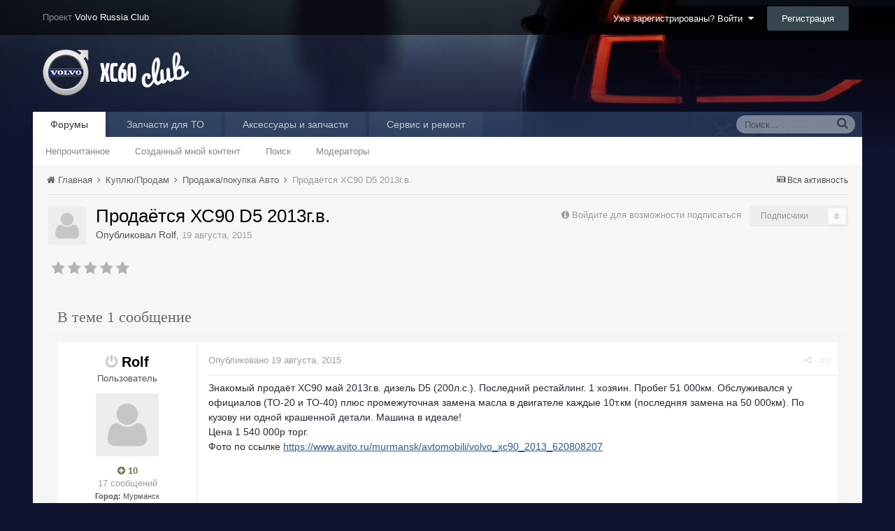

--- FILE ---
content_type: text/html;charset=UTF-8
request_url: https://xc60-club.ru/xcforum/topic/5466-prodayotsya-hs90-d5-2013gv/
body_size: 12143
content:
<!DOCTYPE html><html lang="ru-RU" dir="ltr"><head><title>Продаётся ХС90 D5 2013г.в. - Продажа/покупка Авто - Клуб Volvo XC60</title>
<!--[if lt IE 9]>
			<link rel="stylesheet" type="text/css" href="https://xc60-club.ru/xcforum/uploads/css_built_2/5e61784858ad3c11f00b5706d12afe52_ie8.css.187a720404fca9a4cca24a375efb116e.css">
		    <script src="//xc60-club.ru/xcforum/applications/core/interface/html5shiv/html5shiv.js"></script>
		<![endif]--><link rel="apple-touch-icon" sizes="57x57" href="/apple-touch-icon-57x57.png?v=5AALK5Mbxo">
<link rel="apple-touch-icon" sizes="60x60" href="/apple-touch-icon-60x60.png?v=5AALK5Mbxo">
<link rel="apple-touch-icon" sizes="72x72" href="/apple-touch-icon-72x72.png?v=5AALK5Mbxo">
<link rel="apple-touch-icon" sizes="76x76" href="/apple-touch-icon-76x76.png?v=5AALK5Mbxo">
<link rel="apple-touch-icon" sizes="114x114" href="/apple-touch-icon-114x114.png?v=5AALK5Mbxo">
<link rel="apple-touch-icon" sizes="120x120" href="/apple-touch-icon-120x120.png?v=5AALK5Mbxo">
<link rel="apple-touch-icon" sizes="144x144" href="/apple-touch-icon-144x144.png?v=5AALK5Mbxo">
<link rel="apple-touch-icon" sizes="152x152" href="/apple-touch-icon-152x152.png?v=5AALK5Mbxo">
<link rel="apple-touch-icon" sizes="180x180" href="/apple-touch-icon-180x180.png?v=5AALK5Mbxo">
<link rel="icon" type="image/png" href="/favicon-32x32.png?v=5AALK5Mbxo" sizes="32x32">
<link rel="icon" type="image/png" href="/favicon-194x194.png?v=5AALK5Mbxo" sizes="194x194">
<link rel="icon" type="image/png" href="/favicon-96x96.png?v=5AALK5Mbxo" sizes="96x96">
<link rel="icon" type="image/png" href="/android-chrome-192x192.png?v=5AALK5Mbxo" sizes="192x192">
<link rel="icon" type="image/png" href="/favicon-16x16.png?v=5AALK5Mbxo" sizes="16x16">
<link rel="manifest" href="/manifest.json?v=5AALK5Mbxo">
<link rel="mask-icon" href="/safari-pinned-tab.svg?v=5AALK5Mbxo" color="#182132">
<link rel="shortcut icon" href="/favicon.ico?v=5AALK5Mbxo">
<meta name="apple-mobile-web-app-title" content="XC60-Club">
<meta name="application-name" content="XC60-Club">
<meta name="msapplication-TileColor" content="#182132">
<meta name="msapplication-TileImage" content="/mstile-144x144.png?v=5AALK5Mbxo">
<meta name="theme-color" content="#182132">
		
<meta charset="utf-8">

	<meta name="viewport" content="width=device-width, initial-scale=1">


	<meta property="og:image" content="https://xc60-club.ru/xcforum/uploads/monthly_2016_01/volvo2x.png.4834893c868d1e46f69a05c777ff081b.png.3976cc71f5b4de3e6434e7751f9d2abd.png">


	
		
			
				<meta name="description" content="
Знакомый продаёт ХС90 май 2013г.в. дизель D5 (200л.с.). Последний рестайлинг. 1 хозяин. Пробег 51 000км. Обслуживался у официалов (ТО-20 и ТО-40) плюс пром...">
			
		
	

	
		
			
				<meta property="og:title" content="Продаётся ХС90 D5 2013г.в.">
			
		
	

	
		
			
				<meta property="og:type" content="object">
			
		
	

	
		
			
				<meta property="og:url" content="https://xc60-club.ru/xcforum/topic/5466-prodayotsya-hs90-d5-2013gv/">
			
		
	

	
		
			
				<meta property="og:description" content="
Знакомый продаёт ХС90 май 2013г.в. дизель D5 (200л.с.). Последний рестайлинг. 1 хозяин. Пробег 51 000км. Обслуживался у официалов (ТО-20 и ТО-40) плюс пром...">
			
		
	

	
		
			
				<meta property="og:updated_time" content="2015-08-19T09:34:37Z">
			
		
	

	
		
			
				<meta property="og:site_name" content="Клуб Volvo XC60">
			
		
	

	
		
			
				<meta property="og:locale" content="ru_RU">
			
		
	

<meta name="theme-color" content="#ae1c1a">
<link rel="canonical" href="https://xc60-club.ru/xcforum/topic/5466-prodayotsya-hs90-d5-2013gv/" />


		

	<link rel='stylesheet' href='https://xc60-club.ru/xcforum/uploads/css_built_2/341e4a57816af3ba440d891ca87450ff_framework.css.ee008502b00da3d60bc7e00a1966f761.css?v=36383bb9eb' media='all'>

	<link rel='stylesheet' href='https://xc60-club.ru/xcforum/uploads/css_built_2/05e81b71abe4f22d6eb8d1a929494829_responsive.css.2e705ec70298f7602426687d34653261.css?v=36383bb9eb' media='all'>

	<link rel='stylesheet' href='https://xc60-club.ru/xcforum/uploads/css_built_2/20446cf2d164adcc029377cb04d43d17_flags.css.5e30e376db65abb327a33f293d46d6d9.css?v=36383bb9eb' media='all'>

	<link rel='stylesheet' href='https://xc60-club.ru/xcforum/uploads/css_built_2/90eb5adf50a8c640f633d47fd7eb1778_core.css.d3c54107514e846462abbd49523b5170.css?v=36383bb9eb' media='all'>

	<link rel='stylesheet' href='https://xc60-club.ru/xcforum/uploads/css_built_2/5a0da001ccc2200dc5625c3f3934497d_core_responsive.css.33bb039861b4646fe5a676c6c456097a.css?v=36383bb9eb' media='all'>

	<link rel='stylesheet' href='https://xc60-club.ru/xcforum/uploads/css_built_2/62e269ced0fdab7e30e026f1d30ae516_forums.css.f7d4b5a70699601ff92bfcb003c1a111.css?v=36383bb9eb' media='all'>

	<link rel='stylesheet' href='https://xc60-club.ru/xcforum/uploads/css_built_2/76e62c573090645fb99a15a363d8620e_forums_responsive.css.b7a0391d8b8b991bb52a340c5e553496.css?v=36383bb9eb' media='all'>




<link rel='stylesheet' href='https://xc60-club.ru/xcforum/uploads/css_built_2/258adbb6e4f3e83cd3b355f84e3fa002_custom.css.e14cb57faa5ae4831ad1f46df40cf6cb.css?v=36383bb9eb' media='all'>



		
		

	<link rel='shortcut icon' href='https://xc60-club.ru/xcforum/uploads/monthly_2016_01/favicon.ico.0e510395cdba366ced97f7098926fb3a.ico'>

	
        <!-- App Indexing for Google Search -->
        <link href="android-app://com.quoord.tapatalkpro.activity/tapatalk/xc60-club.ru/xcforum/?location=topic&amp;tid=5466&amp;page=1&amp;perpage=20&amp;channel=google-indexing" rel="alternate" />
        <link href="ios-app://307880732/tapatalk/xc60-club.ru/xcforum/?location=topic&amp;tid=5466&amp;page=1&amp;perpage=20&amp;channel=google-indexing" rel="alternate" />
        <style>
#ipsLayout_header header {
  background-color: #101431;
  background-image: url(https://xc60-club.ru/xcforum/uploads/monthly_2017_03/xc60-II-bgmin.jpg.92f2b966bd32f1fefb852934f619292c.jpg);
  background-repeat: no-repeat;
  background-position: center;
  background-size: cover;
  
}
</style></head><body class="ipsApp ipsApp_front ipsJS_none ipsClearfix" data-controller="core.front.core.app,plugins.minimizequote"  data-message=""  data-pageapp="forums" data-pagelocation="front" data-pagemodule="forums" data-pagecontroller="topic" itemscope itemtype="http://schema.org/WebSite">
 <meta itemprop="url" content="https://xc60-club.ru/xcforum/">
<a href="#elContent" class="ipsHide" title="Перейти к основному содержанию на этой странице" accesskey="m">Перейти к содержанию</a>
		
		<div id="ipsLayout_header" class="ipsClearfix">
			

			


			
<ul id='elMobileNav' class='ipsList_inline ipsResponsive_hideDesktop ipsResponsive_block' data-controller='core.front.core.mobileNav' data-default="all">
	
		
			
			
				
				
			
				
					<li id='elMobileBreadcrumb'>
						<a href='https://xc60-club.ru/xcforum/forum/31-prodazhapokupka-avto/'>
							<span>Продажа/покупка Авто</span>
						</a>
					</li>
				
				
			
				
				
			
		
	
	
	
	<li >
		<a data-action="defaultStream" class='ipsType_light'  href='https://xc60-club.ru/xcforum/discover/'><i class='icon-newspaper'></i></a>
	</li>

	
		<li class='ipsJS_show'>
			<a href='https://xc60-club.ru/xcforum/search/' data-action="mobileSearch"><i class='fa fa-search'></i></a>
		</li>
	
	<li data-ipsDrawer data-ipsDrawer-drawerElem='#elMobileDrawer'>
		<a href='#'>
			
			
			
			
			<i class='fa fa-navicon'></i>
		</a>
	</li>
</ul>
			<header><div style="padding: 0 15px; margin: 0 auto; position: relative; display: block; height: 50px; background: rgba(0,0,0,0.6); line-height: 50px; vertical-align:middle;">
                  <div style="max-width: 95%;padding: 0 15px;margin: 0 auto;position: relative;">
                  	

	<ul id='elUserNav' class='ipsList_inline cSignedOut ipsClearfix ipsResponsive_hidePhone ipsResponsive_block'>
		<li id='elSignInLink'>
			
				<a href='https://xc60-club.ru/xcforum/login/' data-ipsMenu-closeOnClick="false" data-ipsMenu id='elUserSignIn'>
					Уже зарегистрированы? Войти &nbsp;<i class='fa fa-caret-down'></i>
				</a>
			
			
<div id='elUserSignIn_menu' class='ipsMenu ipsMenu_auto ipsHide'>
	<div data-role="loginForm">
		
		
			
				
<form accept-charset='utf-8' class="ipsPad ipsForm ipsForm_vertical" method='post' action='https://xc60-club.ru/xcforum/login/' data-ipsValidation novalidate>
	<input type="hidden" name="login__standard_submitted" value="1">
	
		<input type="hidden" name="csrfKey" value="d6d774ef5658f26dd90268e162ce4f4a">
	
	<h4 class="ipsType_sectionHead">Войти</h4>
	<br><br>
	<ul class='ipsList_reset'>
		
			
				
					<li class="ipsFieldRow ipsFieldRow_noLabel ipsFieldRow_fullWidth">
						<input type="text" required placeholder="Отображаемое имя или  email адрес" name='auth' id='auth'>
					</li>
				
			
				
					<li class="ipsFieldRow ipsFieldRow_noLabel ipsFieldRow_fullWidth">
						<input type="password" required placeholder="Пароль" name='password' id='password'>
					</li>
				
			
				
					
<li class='ipsFieldRow ipsFieldRow_checkbox ipsClearfix ' id="9c7ffa65f11c317804907d1e35f70d9d">
	
		
		
<input type="hidden" name="remember_me" value="0">
<span class='ipsCustomInput'>
	<input
		type='checkbox'
		role='checkbox'
		name='remember_me_checkbox'
		value='1'
		id="check_9c7ffa65f11c317804907d1e35f70d9d"
		data-toggle-id="9c7ffa65f11c317804907d1e35f70d9d"
		checked aria-checked='true'
		
		
		
		
		
		
	>
	
	<span></span>
</span>


		
		<div class='ipsFieldRow_content'>
			<label class='ipsFieldRow_label' for='check_9c7ffa65f11c317804907d1e35f70d9d'>Запомнить </label>
			


<span class='ipsFieldRow_desc'>
	Не рекомендуется для компьютеров с общим доступом
</span>
			
			
		</div>
	
</li>
				
			
				
					
<li class='ipsFieldRow ipsFieldRow_checkbox ipsClearfix ' id="447c4ee74bbd7ef2ff264d7b7231e3e7">
	
		
		
<input type="hidden" name="signin_anonymous" value="0">
<span class='ipsCustomInput'>
	<input
		type='checkbox'
		role='checkbox'
		name='signin_anonymous_checkbox'
		value='1'
		id="check_447c4ee74bbd7ef2ff264d7b7231e3e7"
		data-toggle-id="447c4ee74bbd7ef2ff264d7b7231e3e7"
		aria-checked='false'
		
		
		
		
		
		
	>
	
	<span></span>
</span>


		
		<div class='ipsFieldRow_content'>
			<label class='ipsFieldRow_label' for='check_447c4ee74bbd7ef2ff264d7b7231e3e7'>Войти анонимно </label>
			
			
			
		</div>
	
</li>
				
			
		
		<li class="ipsFieldRow ipsFieldRow_fullWidth">
			<br>
			<button type="submit" class="ipsButton ipsButton_primary ipsButton_small" id="elSignIn_submit">Войти</button>
			<br>
			<p class="ipsType_right ipsType_small">
				<a href='https://xc60-club.ru/xcforum/lostpassword/' data-ipsDialog data-ipsDialog-title='Забыли пароль?'>Забыли пароль?</a>
			</p>
		</li>
	</ul>
</form>
			
		
		
	</div>
</div>
		</li>
		
			<li>
				<a href='https://xc60-club.ru/xcforum/register/' id='elRegisterButton' class='ipsButton ipsButton_normal ipsButton_primary'>
					Регистрация
				</a>
			</li>
		
	</ul>

                    <span style="color:#888;">Проект <a href="http://www.volvo-russia.ru/forum/" style="color:white;">Volvo Russia Club</a></span>
                  </div>
                </div>
				<div class="ipsLayout_container">
					


<a href='https://xc60-club.ru/xcforum/' id='elLogo' accesskey='1'><img src="https://xc60-club.ru/xcforum/uploads/monthly_2016_01/logo_xc60_forum.png.8e382d6a17a93cfe89cfd1f8eb7208cb.png" alt='Клуб Volvo XC60'></a>

				</div>
			</header>
			

	<nav class='ipsLayout_container' data-controller='core.front.core.navBar'>
		<div class='ipsNavBar_primary  ipsClearfix'>
			
				<div id='elSearch' class='ipsPos_right' data-controller='core.front.core.quickSearch' itemprop="potentialAction" itemscope itemtype="http://schema.org/SearchAction" data-default="all">
					<form accept-charset='utf-8' action='https://xc60-club.ru/xcforum/search/' method='post'>
						<meta itemprop="target" content="https://xc60-club.ru/xcforum/search/?q={q}">
						<a href='#' id='elSearchFilter' data-ipsMenu data-ipsMenu-selectable='radio' data-ipsMenu-appendTo='#elSearch' class="ipsHide">
							<span data-role='searchingIn'>
								
									
										Эта тема
										
										
										<input name="item" value="5466" data-role="searchFilter" type="hidden">
										
								
							</span>
							<i class='fa fa-caret-down'></i>
						</a>
						<input type="hidden" name="type" value="forums_topic" data-role="searchFilter">
						<ul id='elSearchFilter_menu' class='ipsMenu ipsMenu_selectable ipsMenu_narrow ipsHide'>
							<li class='ipsMenu_item ' data-ipsMenuValue='all'>
								<a href='https://xc60-club.ru/xcforum/index.php?app=core&amp;module=search&amp;controller=search&amp;csrfKey=d6d774ef5658f26dd90268e162ce4f4a' title='Весь контент'>Весь контент</a>
							</li>
							<li class='ipsMenu_sep'><hr></li>
							
								
								
									<li class='ipsMenu_item ipsMenu_itemChecked' data-ipsMenuValue='{&quot;type&quot;:&quot;forums_topic&quot;,&quot;item&quot;:5466}' data-options='{&quot;type&quot;:&quot;forums_topic&quot;,&quot;item&quot;:5466}'>
										<a href='#'>Эта тема</a>
									</li>
								
									<li class='ipsMenu_item ' data-ipsMenuValue='{&quot;type&quot;:&quot;forums_topic&quot;,&quot;nodes&quot;:31}' data-options='{&quot;type&quot;:&quot;forums_topic&quot;,&quot;nodes&quot;:31}'>
										<a href='#'>Этот форум</a>
									</li>
								
								<li class='ipsMenu_sep'><hr></li>
							
							<li data-role='globalSearchMenuOptions'></li>
							<li class='ipsMenu_item ipsMenu_itemNonSelect'>
								<a href='https://xc60-club.ru/xcforum/search/' accesskey='4'><i class='fa fa-cog'></i> Расширенный поиск</a>
							</li>
						</ul>
						<input type='search' id='elSearchField' placeholder='Поиск...' name='q' itemprop="query-input">
						<button type='submit'><i class='fa fa-search'></i></button>
					</form>
				</div>
			
			<ul data-role="primaryNavBar" class='ipsResponsive_showDesktop ipsResponsive_block'>
				

	
		
		
			
		
		<li class='ipsNavBar_active' data-active id='elNavSecondary_8' data-role="navBarItem" data-navApp="forums" data-navExt="Forums">
			
			
				<a href="https://xc60-club.ru/xcforum/"  data-navItem-id="8" data-navDefault>
					Форумы
				</a>
			
			
				<ul class='ipsNavBar_secondary ' data-role='secondaryNavBar'>
					

	
		
		
		<li  id='elNavSecondary_5' data-role="navBarItem" data-navApp="core" data-navExt="YourActivityStreamsItem">
			
			
				<a href="https://xc60-club.ru/xcforum/discover/unread/"  data-navItem-id="5" >
					Непрочитанное
				</a>
			
			
		</li>
	

	
		
		
		<li  id='elNavSecondary_6' data-role="navBarItem" data-navApp="core" data-navExt="YourActivityStreamsItem">
			
			
				<a href="https://xc60-club.ru/xcforum/discover/content-started/"  data-navItem-id="6" >
					Созданный мной контент
				</a>
			
			
		</li>
	

	

	
		
		
		<li  id='elNavSecondary_7' data-role="navBarItem" data-navApp="core" data-navExt="Search">
			
			
				<a href="https://xc60-club.ru/xcforum/search/"  data-navItem-id="7" >
					Поиск
				</a>
			
			
		</li>
	

	
		
		
		<li  id='elNavSecondary_10' data-role="navBarItem" data-navApp="core" data-navExt="StaffDirectory">
			
			
				<a href="https://xc60-club.ru/xcforum/staff/"  data-navItem-id="10" >
					Модераторы
				</a>
			
			
		</li>
	

					<li class='ipsHide' id='elNavigationMore_8' data-role='navMore'>
						<a href='#' data-ipsMenu data-ipsMenu-appendTo='#elNavigationMore_8' id='elNavigationMore_8_dropdown'>Больше <i class='fa fa-caret-down'></i></a>
						<ul class='ipsHide ipsMenu ipsMenu_auto' id='elNavigationMore_8_dropdown_menu' data-role='moreDropdown'></ul>
					</li>
				</ul>
			
		</li>
	

	

	
		
		
		<li  id='elNavSecondary_18' data-role="navBarItem" data-navApp="core" data-navExt="CustomItem">
			
			
				<a href="https://xc60-club.ru/xcforum/topic/2140-zapchasti-dlya-prohozhdeniya-to/"  data-navItem-id="18" >
					Запчасти для ТО
				</a>
			
			
		</li>
	

	
		
		
		<li  id='elNavSecondary_19' data-role="navBarItem" data-navApp="core" data-navExt="CustomItem">
			
			
				<a href="https://xc60-club.ru/xcforum/topic/711-prodazha-originalnyih-aksessuarov-i-zapchastey-volvo-dlya-odnoklubnikov/"  data-navItem-id="19" >
					Аксессуары и запчасти 
				</a>
			
			
		</li>
	

	
		
		
		<li  id='elNavSecondary_20' data-role="navBarItem" data-navApp="core" data-navExt="CustomItem">
			
			
				<a href="https://xc60-club.ru/xcforum/topic/2233-klubnyiy-servis-v-sokolnikah-revolvoru/"  data-navItem-id="20" >
					Сервис и ремонт
				</a>
			
			
		</li>
	

	

	

				<li class='ipsHide' id='elNavigationMore' data-role='navMore'>
					<a href='#' data-ipsMenu data-ipsMenu-appendTo='#elNavigationMore' id='elNavigationMore_dropdown'>Больше</a>
					<ul class='ipsNavBar_secondary ipsHide' data-role='secondaryNavBar'>
						<li class='ipsHide' id='elNavigationMore_more' data-role='navMore'>
							<a href='#' data-ipsMenu data-ipsMenu-appendTo='#elNavigationMore_more' id='elNavigationMore_more_dropdown'>Больше <i class='fa fa-caret-down'></i></a>
							<ul class='ipsHide ipsMenu ipsMenu_auto' id='elNavigationMore_more_dropdown_menu' data-role='moreDropdown'></ul>
						</li>
					</ul>
				</li>
			</ul>
		</div>
	</nav>

		</div>
		<main role="main" id="ipsLayout_body" class="ipsLayout_container"><div id="ipsLayout_contentArea">
				<div id="ipsLayout_contentWrapper">
					
<nav class='ipsBreadcrumb ipsBreadcrumb_top ipsFaded_withHover'>
	

	<ul class='ipsList_inline ipsPos_right'>
		
		<li >
			<a data-action="defaultStream" class='ipsType_light '  href='https://xc60-club.ru/xcforum/discover/'><i class='icon-newspaper'></i> <span>Вся активность</span></a>
		</li>
		
	</ul>

	<ul itemscope itemtype="http://schema.org/BreadcrumbList">
		<li  itemprop="itemListElement" itemscope itemtype="http://schema.org/ListItem">
			<a title="Главная" href='https://xc60-club.ru/xcforum/' itemtype="http://schema.org/Thing" itemprop="item">
				<span itemprop="name"><i class='fa fa-home'></i> Главная <i class='fa fa-angle-right'></i></span>
			</a>
			<meta itemprop="position" content="1">
		</li>
		
		
			<li  itemprop="itemListElement" itemscope itemtype="http://schema.org/ListItem">
				
					<a href='https://xc60-club.ru/xcforum/forum/14-kuplyuprodam/' itemtype="http://schema.org/Thing" itemprop="item">
						<span itemprop="name">Куплю/Продам <i class='fa fa-angle-right'></i></span>
					</a>
				
				<meta itemprop="position" content="2">
			</li>
			
		
			<li  itemprop="itemListElement" itemscope itemtype="http://schema.org/ListItem">
				
					<a href='https://xc60-club.ru/xcforum/forum/31-prodazhapokupka-avto/' itemtype="http://schema.org/Thing" itemprop="item">
						<span itemprop="name">Продажа/покупка Авто <i class='fa fa-angle-right'></i></span>
					</a>
				
				<meta itemprop="position" content="3">
			</li>
			
		
			<li  itemprop="itemListElement" itemscope itemtype="http://schema.org/ListItem">
				
              		<span itemprop="name">Продаётся ХС90 D5 2013г.в.</span>
					<!-- Продаётся ХС90 D5 2013г.в. -->
				
				<meta itemprop="position" content="4">
			</li>
			
		
	</ul>
</nav>
					
					<div id="ipsLayout_mainArea">
						<a id="elContent"></a>
						
                      	

<div class="ipsResponsive_showTablet ipsResponsive_showPhone ipsResponsive_block" style="text-align: center;">
  <div id="yandex_ad_phone"><div id="yandex_rtb_R-A-144103-8"></div></div>
  <script type="text/javascript">
      (function(w, d, n, s, t) {
          w[n] = w[n] || [];
          w[n].push(function() {
              Ya.Context.AdvManager.render({
                  blockId: "R-A-144103-8",
                  renderTo: "yandex_rtb_R-A-144103-8",
                  pageNumber: 1,
                  async: true
              });
          });
          t = d.getElementsByTagName("script")[0];
          s = d.createElement("script");
          s.type = "text/javascript";
          s.src = "//an.yandex.ru/system/context.js";
          s.async = true;
          t.parentNode.insertBefore(s, t);
      })(this, this.document, "yandexContextAsyncCallbacks");
  </script>
</div>
<div class="ipsResponsive_hidePhone ipsResponsive_hideTablet" style="margin: 0px 20px 15px 20px; text-align: center;">
  <div id="yandex_ad"></div>
<script type="text/javascript">
    (function(w, d, n, s, t) {
        w[n] = w[n] || [];
        w[n].push(function() {
            Ya.Context.AdvManager.render({
                blockId: "R-A-144103-2",
                renderTo: "yandex_ad",
                pageNumber: 1,
                async: true
            });
        });
        t = d.getElementsByTagName("script")[0];
        s = d.createElement("script");
        s.type = "text/javascript";
        s.src = "//an.yandex.ru/system/context.js";
        s.async = true;
        t.parentNode.insertBefore(s, t);
    })(this, this.document, "yandexContextAsyncCallbacks");
</script>
</div>



						
						

	<div class='cWidgetContainer '  data-role='widgetReceiver' data-orientation='horizontal' data-widgetArea='header'>
		<ul class='ipsList_reset'>
			
				
					
					<li class='ipsWidget ipsWidget_horizontal ipsBox ipsWidgetHide ipsHide' data-blockID='app_core_announcements_al0teh30z' data-blockConfig="true" data-blockTitle="Объявления" data-controller='core.front.widgets.block'></li>
				
			
		</ul>
	</div>

						






<div class="ipsPageHeader ipsClearfix">
	
		<div class='ipsPos_right ipsResponsive_noFloat ipsResponsive_hidePhone'>
			

<div data-followApp='forums' data-followArea='topic' data-followID='5466' data-controller='core.front.core.followButton'>
	
		<span class='ipsType_light ipsType_blendLinks ipsResponsive_hidePhone ipsResponsive_inline'><i class='fa fa-info-circle'></i> <a href='https://xc60-club.ru/xcforum/login/' title='Перейти на страницу авторизации'>Войдите для возможности подписаться</a>&nbsp;&nbsp;</span>
	
	

	<div class="ipsFollow ipsPos_middle ipsButton ipsButton_light ipsButton_verySmall ipsButton_disabled" data-role="followButton">
		
				<span>Подписчики</span>
				<span class='ipsCommentCount'>0</span>
		
	</div>

</div>
		</div>
	
	<div class='ipsPhotoPanel ipsPhotoPanel_small ipsPhotoPanel_notPhone ipsClearfix'>
		

	<span class="ipsUserPhoto ipsUserPhoto_small ">
		<img src="https://xc60-club.ru/xcforum/uploads/set_resources_2/84c1e40ea0e759e3f1505eb1788ddf3c_default_photo.png" alt="Rolf" itemprop="image"></span>

		<div>
			<h1 class='ipsType_pageTitle ipsContained_container'>
				

				
				
					<div class='ipsType_break ipsContained'>
						<span >Продаётся ХС90 D5 2013г.в.</span>
					</div>
				
			</h1>
			
			<p class='ipsType_reset ipsType_blendLinks '>
				<span class='ipsType_normal'>Опубликовал 
Rolf</span>, <span class='ipsType_light ipsType_noBreak'><time datetime='2015-08-19T09:34:37Z' title='19.08.2015 09:34 ' data-short='10 г'>19 августа, 2015</time></span><br>
			</p>
			
		</div>
	</div>
</div>





<div class='ipsClearfix'>
	
		<div class='ipsPad_half ipsPos_left ipsType_light ipsResponsive_hidePhone'>
			
			
<div  class='ipsClearfix ipsRating  ipsRating_veryLarge'>
	
	<ul class='ipsRating_collective'>
		
			
				<li class='ipsRating_off'>
					<i class='fa fa-star'></i>
				</li>
			
		
			
				<li class='ipsRating_off'>
					<i class='fa fa-star'></i>
				</li>
			
		
			
				<li class='ipsRating_off'>
					<i class='fa fa-star'></i>
				</li>
			
		
			
				<li class='ipsRating_off'>
					<i class='fa fa-star'></i>
				</li>
			
		
			
				<li class='ipsRating_off'>
					<i class='fa fa-star'></i>
				</li>
			
		
	</ul>
</div>
		</div>
	
	
	<ul class="ipsToolList ipsToolList_horizontal ipsClearfix ipsSpacer_both ipsResponsive_hidePhone">
		
		
		
	</ul>
</div>

<div data-controller='core.front.core.commentFeed,forums.front.topic.view, core.front.core.ignoredComments' data-autoPoll data-baseURL='https://xc60-club.ru/xcforum/topic/5466-prodayotsya-hs90-d5-2013gv/' data-lastPage data-feedID='topic-5466' class='cTopic ipsClear ipsSpacer_top'>
	
		<h2 class='ipsType_sectionTitle ipsType_reset ipsType_medium' data-role="comment_count" data-commentCountString="js_num_topic_posts">В теме 1 сообщение</h2>
		
	

	<div data-role='commentFeed' data-controller='core.front.core.moderation' class='ipsAreaBackground_light ipsPad'>
		<form action="https://xc60-club.ru/xcforum/topic/5466-prodayotsya-hs90-d5-2013gv/?csrfKey=d6d774ef5658f26dd90268e162ce4f4a&amp;do=multimodComment" method="post" data-ipsPageAction data-role='moderationTools'>
			
			
				
					
					
					




<a id="comment-206815"></a>
<article itemscope itemtype="http://schema.org/Comment"  id="elComment_206815" class="cPost ipsBox  ipsComment  ipsComment_parent ipsClearfix ipsClear ipsColumns ipsColumns_noSpacing ipsColumns_collapsePhone  ">
	
	<aside class="ipsComment_author cAuthorPane ipsColumn ipsColumn_medium"><h3 class="ipsType_sectionHead cAuthorPane_author ipsType_blendLinks ipsType_break" itemprop="creator" itemscope itemtype="http://schema.org/Person">
<i class="fa fa-power-off ipsOnlineStatus_offline" data-ipstooltip title="Оффлайн"></i> 
<strong itemprop="name">
Rolf</strong> <span class="ipsResponsive_showPhone ipsResponsive_inline">  

	
		<span title="Общая репутация пользователя" data-ipsTooltip class='ipsRepBadge ipsRepBadge_positive'>
	
			<i class='fa fa-plus-circle'></i> 10
	
		</span>
	
</span>
</h3>
		<ul class="cAuthorPane_info ipsList_reset">
			
				<li class="ipsResponsive_hidePhone ipsType_break">Пользователь</li>
			
			

			<li class="cAuthorPane_photo">
				

	<span class="ipsUserPhoto ipsUserPhoto_large ">
		<img src="https://xc60-club.ru/xcforum/uploads/set_resources_2/84c1e40ea0e759e3f1505eb1788ddf3c_default_photo.png" alt="Rolf" itemprop="image"></span>

			</li>
			<!-- <li>Пользователи</li> -->
			
			
				<li class="ipsResponsive_hidePhone">

	
		<span title="Общая репутация пользователя" data-ipsTooltip class='ipsRepBadge ipsRepBadge_positive'>
	
			<i class='fa fa-plus-circle'></i> 10
	
		</span>
	
</li>
				<li class="ipsType_light">17 сообщений</li>
				
				

	
	<li class='ipsResponsive_hidePhone ipsType_break'>
		<div style="font-size:11px;"><strong>Город:</strong> Мурманск</div>
	</li>
	
	<li class='ipsResponsive_hidePhone ipsType_break'>
		<div style="font-size:11px;"><strong>Авто:</strong> ХС60 2012 D4 Rica Summum</div>
	</li>
	

			
		</ul></aside><div class="ipsColumn ipsColumn_fluid">
		

<div id="comment-206815_wrap" data-controller="core.front.core.comment" data-commentapp="forums" data-commenttype="forums" data-commentid="206815" data-quotedata="{&quot;userid&quot;:4403,&quot;username&quot;:&quot;Rolf&quot;,&quot;timestamp&quot;:1439976877,&quot;contentapp&quot;:&quot;forums&quot;,&quot;contenttype&quot;:&quot;forums&quot;,&quot;contentid&quot;:5466,&quot;contentclass&quot;:&quot;forums_Topic&quot;,&quot;contentcommentid&quot;:206815}" class="ipsComment_content ipsType_medium  ipsFaded_withHover">
	

	<div class="ipsComment_meta ipsType_light">
		<p class="ipsPos_right ipsType_reset ipsType_blendLinks ipsFaded ipsFaded_more">
			
			
				<a href="https://xc60-club.ru/xcforum/topic/5466-prodayotsya-hs90-d5-2013gv/" data-ipstooltip title="Поделиться сообщением" data-ipsmenu data-ipsmenu-closeonclick="false" id="elSharePost_206815" data-role="shareComment"><i class="fa fa-share-alt"></i></a>

	<span class="ipsPos_right">
		
		
			&nbsp;·&nbsp;<a href="https://xc60-club.ru/xcforum/topic/5466-prodayotsya-hs90-d5-2013gv/?do=findComment&amp;comment=206815">#1</a>
		
	</span>

			
			
		</p>

		<p class="ipsType_reset">
			<a href="https://xc60-club.ru/xcforum/topic/5466-prodayotsya-hs90-d5-2013gv/?do=findComment&amp;comment=206815" class="ipsType_blendLinks">Опубликовано <time datetime='2015-08-19T09:34:37Z' title='19.08.2015 09:34 ' data-short='10 г'>19 августа, 2015</time></a>
			
			
			
		</p>
	</div>

	


	<div class="cPost_contentWrap ipsPad">		
		<div data-role="commentContent" itemprop="text" class="ipsType_normal ipsType_richText ipsContained" data-controller="core.front.core.lightboxedImages">
			
<p>Знакомый продаёт ХС90 май 2013г.в. дизель D5 (200л.с.). Последний рестайлинг. 1 хозяин. Пробег 51 000км. Обслуживался у официалов (ТО-20 и ТО-40) плюс промежуточная замена масла в двигателе каждые 10т.км (последняя замена на 50 000км). По кузову ни одной крашенной детали. Машина в идеале!</p><p>Цена 1 540 000р торг.</p><p>Фото по ссылке  <a href="https://www.avito.ru/murmansk/avtomobili/volvo_xc90_2013_620808207" rel="external nofollow">https://www.avito.ru/murmansk/avtomobili/volvo_xc90_2013_620808207</a></p>


			
		</div>

		
			
		

		<ul class="ipsComment_controls ipsClearfix" data-role="commentControls">
			
				
				
				
			
			<li class="ipsHide" data-role="commentLoading">
				<span class="ipsLoading ipsLoading_tiny ipsLoading_noAnim"></span>
			</li>
		</ul>
		
	</div>

	<div class="ipsMenu ipsMenu_wide ipsHide cPostShareMenu" id="elSharePost_206815_menu">
		<div class="ipsPad">
			<h4 class="ipsType_sectionHead">Поделиться сообщением</h4>
			<hr class="ipsHr">
<h5 class="ipsType_normal ipsType_reset">Ссылка на сообщение</h5>
			
			<input type="text" value="https://xc60-club.ru/xcforum/topic/5466-prodayotsya-hs90-d5-2013gv/" class="ipsField_fullWidth">
			

			
				<h5 class="ipsType_normal ipsType_reset ipsSpacer_top">Поделиться на другие сайты</h5>
				

	<ul class='ipsList_inline ipsList_noSpacing ipsClearfix' data-controller="core.front.core.sharelink">
		
			<li>
<a href="http://twitter.com/share?text=%D0%9F%D1%80%D0%BE%D0%B4%D0%B0%D1%91%D1%82%D1%81%D1%8F%20%D0%A5%D0%A190%20D5%202013%D0%B3.%D0%B2.%20%23xc60club&amp;url=https%3A%2F%2Fxc60-club.ru%2Fxcforum%2Ftopic%2F5466-prodayotsya-hs90-d5-2013gv%2F%3Fdo%3DfindComment%26comment%3D206815" class="cShareLink cShareLink_twitter" target="_blank" data-role="shareLink" title='Поделиться в Twitter' data-ipsTooltip rel='noopener noreferrer'>
	<i class="fa fa-twitter"></i>
</a></li>
		
			<li>
<a href="https://www.facebook.com/sharer/sharer.php?u=https%3A%2F%2Fxc60-club.ru%2Fxcforum%2Ftopic%2F5466-prodayotsya-hs90-d5-2013gv%2F%3Fdo%3DfindComment%26comment%3D206815" class="cShareLink cShareLink_facebook" target="_blank" data-role="shareLink" title='Поделиться в Facebook' data-ipsTooltip rel='noopener noreferrer'>
	<i class="fa fa-facebook"></i>
</a></li>
		
	</ul>

			
		</div>
	</div>
</div>

	</div>
</article>

					
						<div class="ipsResponsive_hidePhone ipsResponsive_hideTablet ipsResponsive_block" id="yandex_ad_posts">
  <div id="yandex_rtb_R-A-144103-7" class="yandex-adaptive"></div>
</div>
<script type="text/javascript">
    (function(w, d, n, s, t) {
        w[n] = w[n] || [];
        w[n].push(function() {
            Ya.Context.AdvManager.render({
                blockId: "R-A-144103-7",
                renderTo: "yandex_rtb_R-A-144103-7",
                async: true
            });
        });
        t = d.getElementsByTagName("script")[0];
        s = d.createElement("script");
        s.type = "text/javascript";
        s.src = "//an.yandex.ru/system/context.js";
        s.async = true;
        t.parentNode.insertBefore(s, t);
    })(this, this.document, "yandexContextAsyncCallbacks");
</script>
<div class="ipsResponsive_showTablet ipsResponsive_showPhone ipsResponsive_block" id="yandex_ad_posts_phone"></div>
<script type="text/javascript">
    (function(w, d, n, s, t) {
        w[n] = w[n] || [];
        w[n].push(function() {
            Ya.Context.AdvManager.render({
                blockId: "R-A-144103-8",
                renderTo: "yandex_ad_posts_phone",
                pageNumber: 2,
                async: true
            });
        });
        t = d.getElementsByTagName("script")[0];
        s = d.createElement("script");
        s.type = "text/javascript";
        s.src = "//an.yandex.ru/system/context.js";
        s.async = true;
        t.parentNode.insertBefore(s, t);
    })(this, this.document, "yandexContextAsyncCallbacks");
</script>
					
				
			
			
<input type="hidden" name="csrfKey" value="d6d774ef5658f26dd90268e162ce4f4a" />


		</form>
	</div>

	
	

	
		<a id='replyForm'></a>
		<div data-role='replyArea' class='cTopicPostArea ipsBox ipsBox_transparent ipsAreaBackground ipsPad cTopicPostArea_noSize ipsSpacer_top'>
			
				
				



	<div class='ipsType_center ipsPad'>
		
			<h2 class='ipsType_pageTitle'>Для публикации сообщений создайте учётную запись или авторизуйтесь</h2>
			<p class='ipsType_light ipsType_normal ipsType_reset'>Вы должны быть пользователем, чтобы оставить комментарий</p>
		
		
		<div class='ipsGrid ipsGrid_collapsePhone ipsSpacer_top'>
			<div class='ipsGrid_span6 ipsAreaBackground_light ipsPad'>
				<h2 class='ipsType_sectionHead'>Создать учетную запись</h2>
				<p class='ipsType_normal ipsType_reset ipsType_light'>Зарегистрируйте новую учётную запись в нашем сообществе. Это очень просто!</p>
				<br>
				<a href='https://xc60-club.ru/xcforum/register/' class='ipsButton ipsButton_primary ipsButton_small'>Регистрация нового пользователя</a>
			</div>
			<div class='ipsGrid_span6 ipsAreaBackground_light ipsPad'>
				<h2 class='ipsType_sectionHead'>Войти</h2>
				<p class='ipsType_normal ipsType_reset ipsType_light'>Уже есть аккаунт? Войти в систему.</p>
				<br>
				<a href='https://xc60-club.ru/xcforum/login/?ref=aHR0cHM6Ly94YzYwLWNsdWIucnUveGNmb3J1bS90b3BpYy81NDY2LXByb2RheW90c3lhLWhzOTAtZDUtMjAxM2d2LyNyZXBseUZvcm0=' data-ipsDialog data-ipsDialog-size='medium' data-ipsDialog-title="Войти" class='ipsButton ipsButton_primary ipsButton_small'>Войти</a>
			</div>
		</div>
	</div>


			
		</div>
	

	
		<div class='ipsResponsive_noFloat ipsResponsive_showPhone ipsResponsive_block ipsSpacer_top'>
			

<div data-followApp='forums' data-followArea='topic' data-followID='5466' data-controller='core.front.core.followButton'>
	
		<span class='ipsType_light ipsType_blendLinks ipsResponsive_hidePhone ipsResponsive_inline'><i class='fa fa-info-circle'></i> <a href='https://xc60-club.ru/xcforum/login/' title='Перейти на страницу авторизации'>Войдите для возможности подписаться</a>&nbsp;&nbsp;</span>
	
	

	<div class="ipsFollow ipsPos_middle ipsButton ipsButton_light ipsButton_verySmall ipsButton_disabled" data-role="followButton">
		
				<span>Подписчики</span>
				<span class='ipsCommentCount'>0</span>
		
	</div>

</div>
		</div>
	
</div>





<div class='ipsGrid ipsGrid_collapsePhone ipsPager ipsClearfix ipsSpacer_top'>
	<div class="ipsGrid_span6 ipsType_left ipsPager_prev">
		<a href="https://xc60-club.ru/xcforum/forum/31-prodazhapokupka-avto/" title="Перейти к Продажа/покупка Авто" rel="up">
			<span class="ipsPager_type">Перейти к списку тем</span>
			<span class="ipsPager_title ipsType_light ipsTruncate ipsTruncate_line">Продажа/покупка Авто</span>
		</a>
	</div>
	
</div>


	<hr class='ipsHr'>
	

	<ul class='ipsList_inline ipsList_noSpacing ipsClearfix' data-controller="core.front.core.sharelink">
		
			<li>
<a href="http://twitter.com/share?text=%D0%9F%D1%80%D0%BE%D0%B4%D0%B0%D1%91%D1%82%D1%81%D1%8F%20%D0%A5%D0%A190%20D5%202013%D0%B3.%D0%B2.%20%23xc60club&amp;url=https%3A%2F%2Fxc60-club.ru%2Fxcforum%2Ftopic%2F5466-prodayotsya-hs90-d5-2013gv%2F" class="cShareLink cShareLink_twitter" target="_blank" data-role="shareLink" title='Поделиться в Twitter' data-ipsTooltip rel='noopener noreferrer'>
	<i class="fa fa-twitter"></i>
</a></li>
		
			<li>
<a href="https://www.facebook.com/sharer/sharer.php?u=https%3A%2F%2Fxc60-club.ru%2Fxcforum%2Ftopic%2F5466-prodayotsya-hs90-d5-2013gv%2F" class="cShareLink cShareLink_facebook" target="_blank" data-role="shareLink" title='Поделиться в Facebook' data-ipsTooltip rel='noopener noreferrer'>
	<i class="fa fa-facebook"></i>
</a></li>
		
	</ul>


						

					</div>
					

					
<nav class='ipsBreadcrumb ipsBreadcrumb_bottom ipsFaded_withHover'>
	
		


	

	<ul class='ipsList_inline ipsPos_right'>
		
		<li >
			<a data-action="defaultStream" class='ipsType_light '  href='https://xc60-club.ru/xcforum/discover/'><i class='icon-newspaper'></i> <span>Вся активность</span></a>
		</li>
		
	</ul>

	<ul >
		<li >
			<a title="Главная" href='https://xc60-club.ru/xcforum/' >
				<span ><i class='fa fa-home'></i> Главная <i class='fa fa-angle-right'></i></span>
			</a>
			<meta itemprop="position" content="1">
		</li>
		
		
			<li >
				
					<a href='https://xc60-club.ru/xcforum/forum/14-kuplyuprodam/' >
						<span >Куплю/Продам <i class='fa fa-angle-right'></i></span>
					</a>
				
				<meta itemprop="position" content="2">
			</li>
			
		
			<li >
				
					<a href='https://xc60-club.ru/xcforum/forum/31-prodazhapokupka-avto/' >
						<span >Продажа/покупка Авто <i class='fa fa-angle-right'></i></span>
					</a>
				
				<meta itemprop="position" content="3">
			</li>
			
		
			<li >
				
              		<span >Продаётся ХС90 D5 2013г.в.</span>
					<!-- Продаётся ХС90 D5 2013г.в. -->
				
				<meta itemprop="position" content="4">
			</li>
			
		
	</ul>
</nav>
				</div>
			</div>
			
		</main><footer id="ipsLayout_footer" class="ipsClearfix"><div class="ipsLayout_container">
              	



<div class="ipsResponsive_hidePhone ipsResponsive_hideTablet" style="margin: 0px 20px; text-align: center;">
  <div id="yandex_ad_bottom"></div>
<script type="text/javascript">
    (function(w, d, n, s, t) {
        w[n] = w[n] || [];
        w[n].push(function() {
            Ya.Context.AdvManager.render({
                blockId: "R-A-144103-1",
                renderTo: "yandex_ad_bottom",
                pageNumber: 1,
                async: true
            });
        });
        t = d.getElementsByTagName("script")[0];
        s = d.createElement("script");
        s.type = "text/javascript";
        s.src = "//an.yandex.ru/system/context.js";
        s.async = true;
        t.parentNode.insertBefore(s, t);
    })(this, this.document, "yandexContextAsyncCallbacks");
</script>
</div>

              	
<div id="custom-footer" style="padding-top: 40px; padding-bottom: 40px; border-top: 0px solid; color:#2B2E48;">
<div class="boxes">
      	<div class="box" style="text-align: left; vertical-align: middle; color:#5a5c69;"><span>2008-2020 <a href="http://xc60-club.ru/">© Клуб Volvo XC60</a>.<br />Все права защищены.</span></div>
      	<div class="box" style="text-align: right; vertical-align: middle; color:#5a5c69;">
          <span>Наши друзья:</span><br>
          <span class="friends_block friend1"><a href="http://www.clubcx7.ru/" title="Клуб Mazda CX-7"><img src="/images/cx7.gif" alt="Клуб Mazda CX-7" width="89" height="32" border="0" style="opacity: 0.7;"></a><br></span><br>
          <span class="friends_block friend2">Дизайн <a href="http://redesign.pro">redesign.pro</a></span>
          <span class="friends_block friend3">Еще друзья...</span>
  		</div>
</div>
</div>

<script type="text/javascript">
(function (d, w, c) {
    (w[c] = w[c] || []).push(function() {
        try {
            w.yaCounter135480 = new Ya.Metrika({id:135480,
                    webvisor:false,
                    clickmap:true,
                    trackLinks:true});
        } catch(e) { }
    });

    var n = d.getElementsByTagName("script")[0],
        s = d.createElement("script"),
        f = function () { n.parentNode.insertBefore(s, n); };
    s.type = "text/javascript";
    s.async = true;
    s.src = (d.location.protocol == "https:" ? "https:" : "http:") + "//mc.yandex.ru/metrika/watch.js";

    if (w.opera == "[object Opera]") {
        d.addEventListener("DOMContentLoaded", f, false);
    } else { f(); }
})(document, window, "yandex_metrika_callbacks");
</script>
<noscript><div><img src="http://mc.yandex.ru/watch/135480" style="position:absolute; left:-9999px;" alt="" /></div></noscript>




				
				

<ul class='ipsList_inline ipsType_center ipsSpacer_top' id="elFooterLinks">

	
	
	
	
	
	
		<li><a href='https://xc60-club.ru/xcforum/contact/' data-ipsdialog data-ipsDialog-remoteSubmit data-ipsDialog-flashMessage='Спасибо, ваше сообщение было отправлено администраторам.' data-ipsdialog-title="Обратная связь">Обратная связь</a></li>
	
</ul>	


<p id='elCopyright'>
	<span id='elCopyright_userLine'></span>
	<a rel='nofollow' title='Community Software by Invision Power Services, Inc.' href='https://www.invisionpower.com/'>Community Software by Invision Power Services, Inc.</a>
</p>
			</div>
		</footer>
		
<div id='elMobileDrawer' class='ipsDrawer ipsHide'>
	<a href='#' class='ipsDrawer_close' data-action='close'><span>&times;</span></a>
	<div class='ipsDrawer_menu'>
		<div class='ipsDrawer_content'>
			

			<div class='ipsSpacer_bottom ipsPad'>
				<ul class='ipsToolList ipsToolList_vertical'>
					
						<li>
							<a href='https://xc60-club.ru/xcforum/login/' class='ipsButton ipsButton_light ipsButton_small ipsButton_fullWidth'>Уже зарегистрированы? Войти</a>
						</li>
						
							<li>
								<a href='https://xc60-club.ru/xcforum/register/' id='elRegisterButton_mobile' class='ipsButton ipsButton_small ipsButton_fullWidth ipsButton_important'>Регистрация</a>
							</li>
						
					

					
				</ul>
			</div>

			<ul class='ipsDrawer_list'>
				

				
				
				
				
					
						
						
							<li class='ipsDrawer_itemParent'>
								<h4 class='ipsDrawer_title'><a href='#'>Форумы</a></h4>
								<ul class='ipsDrawer_list'>
									<li data-action="back"><a href='#'>Назад</a></li>
									
										<li><a href='https://xc60-club.ru/xcforum/'>Форумы</a></li>
									
									
									
										


	
		
			<li>
				<a href='https://xc60-club.ru/xcforum/discover/unread/' >
					Непрочитанное
				</a>
			</li>
		
	

	
		
			<li>
				<a href='https://xc60-club.ru/xcforum/discover/content-started/' >
					Созданный мной контент
				</a>
			</li>
		
	

	

	
		
			<li>
				<a href='https://xc60-club.ru/xcforum/search/' >
					Поиск
				</a>
			</li>
		
	

	
		
			<li>
				<a href='https://xc60-club.ru/xcforum/staff/' >
					Модераторы
				</a>
			</li>
		
	

										
								</ul>
							</li>
						
					
				
					
				
					
						
						
							<li><a href='https://xc60-club.ru/xcforum/topic/2140-zapchasti-dlya-prohozhdeniya-to/' >Запчасти для ТО</a></li>
						
					
				
					
						
						
							<li><a href='https://xc60-club.ru/xcforum/topic/711-prodazha-originalnyih-aksessuarov-i-zapchastey-volvo-dlya-odnoklubnikov/' >Аксессуары и запчасти </a></li>
						
					
				
					
						
						
							<li><a href='https://xc60-club.ru/xcforum/topic/2233-klubnyiy-servis-v-sokolnikah-revolvoru/' >Сервис и ремонт</a></li>
						
					
				
					
				
					
				
			</ul>
		</div>
	</div>
</div>
		

	<script type='text/javascript'>
		var ipsDebug = false;		
	
		var CKEDITOR_BASEPATH = '//xc60-club.ru/xcforum/applications/core/interface/ckeditor/ckeditor/';
	
		var ipsSettings = {
			
			
			cookie_path: "/xcforum/",
			
			cookie_prefix: "ips4_",
			
			
			cookie_ssl: true,
			
			imgURL: "",
			baseURL: "//xc60-club.ru/xcforum/",
			jsURL: "//xc60-club.ru/xcforum/applications/core/interface/js/js.php",
			csrfKey: "d6d774ef5658f26dd90268e162ce4f4a",
			antiCache: "36383bb9eb",
			disableNotificationSounds: false,
			useCompiledFiles: true,
			links_external: 1,
			memberID: 0,
			analyticsProvider: "ga",
			
		};
	</script>



<script type='text/javascript' src='https://xc60-club.ru/xcforum/uploads/javascript_global/root_library.js.08d1727bdbff6397ba644eb731e8930e.js?v=36383bb9eb' data-ips></script>


<script type='text/javascript' src='https://xc60-club.ru/xcforum/uploads/javascript_global/root_js_lang_2.js.e7f7bbdd650b6732479f8f962517347f.js?v=36383bb9eb' data-ips></script>


<script type='text/javascript' src='https://xc60-club.ru/xcforum/uploads/javascript_global/root_framework.js.43ea226839cde3f7731207d9700fdbbc.js?v=36383bb9eb' data-ips></script>


<script type='text/javascript' src='https://xc60-club.ru/xcforum/uploads/javascript_core/global_global_core.js.0f03c27291d6b7e78991c3672512cdc6.js?v=36383bb9eb' data-ips></script>


<script type='text/javascript' src='https://xc60-club.ru/xcforum/uploads/javascript_core/plugins_plugins.js.28548c5eb409351494f39f0eaea121a7.js?v=36383bb9eb' data-ips></script>


<script type='text/javascript' src='https://xc60-club.ru/xcforum/uploads/javascript_global/root_front.js.9256bd99e7fbc41a8f85d9608a2adea8.js?v=36383bb9eb' data-ips></script>


<script type='text/javascript' src='https://xc60-club.ru/xcforum/uploads/javascript_forums/front_front_topic.js.ccca9c1c8b40ea3d06983f04b35c67aa.js?v=36383bb9eb' data-ips></script>


<script type='text/javascript' src='https://xc60-club.ru/xcforum/uploads/javascript_core/front_front_core.js.d4902d6c85d9b498655261427863c6da.js?v=36383bb9eb' data-ips></script>


<script type='text/javascript' src='https://xc60-club.ru/xcforum/uploads/javascript_global/root_map.js.508c4ffd955bc68581e92b06448bb30f.js?v=36383bb9eb' data-ips></script>



	<script type='text/javascript'>
		
			ips.setSetting( 'date_format', jQuery.parseJSON('"dd.mm.yy"') );
		
			ips.setSetting( 'date_first_day', jQuery.parseJSON('0') );
		
			ips.setSetting( 'remote_image_proxy', jQuery.parseJSON('1') );
		
			ips.setSetting( 'ipb_url_filter_option', jQuery.parseJSON('"none"') );
		
			ips.setSetting( 'url_filter_any_action', jQuery.parseJSON('"allow"') );
		
			ips.setSetting( 'bypass_profanity', jQuery.parseJSON('0') );
		
			ips.setSetting( 'minimizeQuote_size', jQuery.parseJSON('3') );
		
		
	</script>


		
			<script>
  (function(i,s,o,g,r,a,m){i['GoogleAnalyticsObject']=r;i[r]=i[r]||function(){
  (i[r].q=i[r].q||[]).push(arguments)},i[r].l=1*new Date();a=s.createElement(o),
  m=s.getElementsByTagName(o)[0];a.async=1;a.src=g;m.parentNode.insertBefore(a,m)
  })(window,document,'script','//www.google-analytics.com/analytics.js','ga');
  ga('create', 'UA-72198011-1', 'auto');
  ga('require', 'linkid', {'levels':10});
  ga('send', 'pageview');
</script>
		
		
		
		
		<!--ipsQueryLog-->
		<!--ipsCachingLog-->
		
	</body></html>
